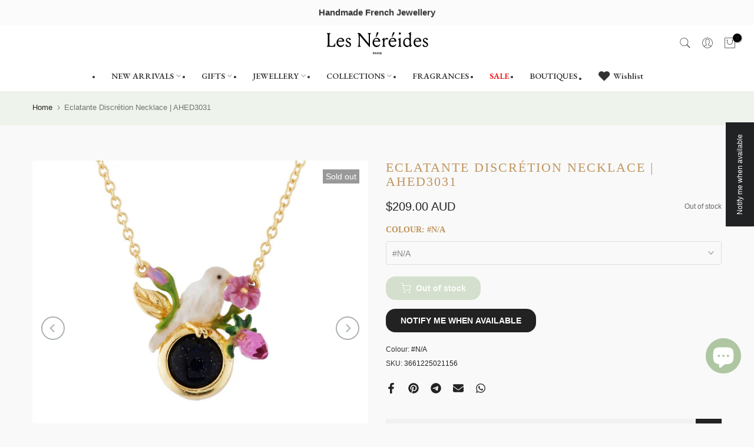

--- FILE ---
content_type: text/css
request_url: https://lesnereidesaustralia.com.au/cdn/shop/t/19/assets/custom.css?v=21599686541397415151764801977
body_size: -597
content:
@media (min-width:1025px)}@media (max-width:1024px)}@media (min-width:768px) and (max-width:1024px)}@media (max-width:767px)}

--- FILE ---
content_type: text/css
request_url: https://lesnereidesaustralia.com.au/cdn/shop/t/19/assets/pre_flickityt4s.min.css?v=109938632290141513801764802015
body_size: 103
content:
.flickityt4s:not(.flickityt4s-enabled){flex-wrap:nowrap;overflow:hidden;width:auto}.flickityt4s-enabled{display:block;position:relative;-webkit-tap-highlight-color:#fff0}.flickityt4s-enabled:focus{outline:0;box-shadow:none}.flickityt4s-viewport{overflow:hidden;position:relative;width:100%;height:100%}.flickityt4s-slider{position:absolute;width:100%;height:100%;will-change:transform}.flickityt4s-enabled.is-draggable{-webkit-tap-highlight-color:#fff0;-webkit-user-select:none;-moz-user-select:none;-ms-user-select:none;user-select:none}.flickityt4s-enabled.is-draggable .flickityt4s-viewport{cursor:move;cursor:-webkit-grab;cursor:grab}1 .flickityt4s-enabled.is-draggable .flickityt4s-viewport.is-pointer-down{cursor:-webkit-grabbing;cursor:grabbing}.flickityt4s-button,.flickityt4s-page-dots{display:none}.flickityt4s-enabled.is-fade .flickityt4s-slider>*{pointer-events:none;z-index:0;opacity:0;transition:opacity .3s ease-in-out,visibility .3s ease-in-out}.flickityt4s-enabled.is-fade .flickityt4s-slider>.is-selected{pointer-events:auto;z-index:1;opacity:1}.t4s-enabled .flickityt4s-viewport{transition:height .3s}.flickityt4s-button{position:absolute;border:none}.flickityt4s-button:hover{cursor:pointer}.flickityt4s-button:active{opacity:.6}.flickityt4s-button:disabled{opacity:.3!important;cursor:auto}.flickityt4s_prev_disable.flickityt4s_next_disable .flickityt4s-button:disabled,.flickityt4s_prev_disable.flickityt4s_next_disable .flickityt4s-page-dots{display:none!important}.flickityt4s-button-icon{fill:currentColor}.flickityt4s-prev-next-button{top:var(--prev-next-top,50%);width:40px;height:40px;min-width:40px;min-height:40px;padding:0;transform:translateY(-50%)}.flickityt4s-prev-next-button.previous{left:15px}.flickityt4s-prev-next-button.next{right:15px}.flickityt4s-rtl .flickityt4s-prev-next-button.previous{left:auto;right:15px}.flickityt4s-rtl .flickityt4s-prev-next-button.next{right:auto;left:15px}.flickityt4s-prev-next-button .flickityt4s-button-icon{width:auto;height:18px;stroke:currentColor;fill:currentcolor}.flickityt4s-page-dots{position:relative;width:100%;bottom:0;z-index:2;padding:0;margin:25px 0 0;list-style:none;text-align:center;line-height:1}.flickityt4s-rtl .flickityt4s-page-dots{direction:rtl}.flickityt4s:after{content:'flickityt4s';display:none}@media (min-width:768px){.carousel-disable-md:after{content:''}.carousel-disable-md.flickityt4s:not(.flickityt4s-enabled){flex-wrap:wrap}}@media (min-width:1025px){.carousel-disable-lg:after{content:''}.carousel-disable-lg.flickityt4s:not(.flickityt4s-enabled){flex-wrap:wrap}.t4s-carousel__nav-scroller:not(.is__position-bottom){position:absolute;top:0;left:0;right:0;bottom:0;overflow-x:visible;overflow-y:scroll;overscroll-behavior-y:contain}.t4s-carousel__nav{flex-wrap:wrap}}.flickityt4s-enabled,.flickityt4s-slider>.t4s-col-item{margin-top:0!important}.t4s-carousel__nav-scroller{width:100%;overflow-x:scroll;white-space:nowrap -webkit-overflow-scrolling:touch;-webkit-tap-highlight-color:#fff0;tap-highlight-color:#fff0;-webkit-user-select:none;-moz-user-select:none;-ms-user-select:none;user-select:none;scrollbar-width:none;scroll-behavior:smooth;-ms-overflow-style:-ms-autohiding-scrollbar}.t4s-carousel__nav-scroller img{opacity:0;transition:.3s ease-in-out}.t4s-carousel__nav-scroller img.lazyloadt4sed{opacity:1}.t4s-carousel__nav{flex-wrap:nowrap}.t4s-carousel__nav-scroller::-webkit-scrollbar{height:0;width:0}

--- FILE ---
content_type: text/css
request_url: https://lesnereidesaustralia.com.au/cdn/shop/t/19/assets/t4s-button-style.css?v=151434506551503006941764802049
body_size: 231
content:
.t4s-btn{display:inline-flex;justify-content:center;align-items:center;position:relative;z-index:2;overflow:hidden;line-height:1;transition:.3s ease-in-out;color:var(--btn-color);background-color:var(--btn-background);border-color:var(--btn-border);font-weight:var(--btn-fw);border-radius:var(--btn-radius);font-size:var(--btn-fs);letter-spacing:var(--btn-ls);height:var(--btn-mh);padding:var(--btn-pd-lr);margin-bottom:var(--mgb)}.t4s-btn-custom{--btn-fs:var(--button-fs);--btn-fw:var(--button-fw);--btn-ls:var(--button-ls);--btn-mh:var(--button-mh);--btn-pd-lr:0 var(--button-pd-lr);--mgb:var(--button-mgb);--btn-fs-tb:var(--button-fs-tb);--btn-ls-tb:var(--button-ls-tb);--btn-mh-tb:var(--button-mh-tb);--btn-pd-lr-tb:var(--button-pd-lr-tb);--mgb-tb:var(--button-mgb-tb);--btn-fs-mb:var(--button-fs-mb);--btn-ls-mb:var(--button-ls-mb);--btn-mh-mb:var(--button-mh-mb);--btn-pd-lr-mb:var(--button-pd-lr-mb);--mgb-mb:var(--button-mgb-mb);--btn-color:var(--second-cl);--btn-color-hover:var(--second-cl-hover);--btn-background:var(--pri-cl);--btn-background-hover:var(--pri-cl-hover);--btn-border:var(--pri-cl);--btn-border-hover:var(--pri-cl-hover);--btn-radius:var(--button-bdr);--icon-width:var(--button-icon-w);--icon-height:var(--button-icon-w);--icon-width-tb:var(--button-icon-w-tb);--icon-height-tb:var(--button-icon-w-tb);--icon-width-mb:var(--button-icon-w-mb);--icon-height-mb:var(--button-icon-w-mb)}.t4s-btn+.t4s-btn{margin-left:10px}.t4s-btn span:first-child{height:inherit;display:flex;align-items:center}svg.t4s-btn-icon{width:var(--icon-width);height:var(--icon-height);margin-left:8px;fill:currentcolor}.t4s-btn.t4s-br-rd-false{border-radius:0}@media(max-width:767px){.t4s-btn{font-size:var(--btn-fs-mb);letter-spacing:var(--btn-ls-mb);height:var(--btn-mh-mb);padding:0 var(--btn-pd-lr-mb);margin-bottom:var(--mgb-mb)}.t4s-btn+.t4s-btn{margin-left:5px}svg.t4s-btn-icon{width:var(--icon-width-mb);height:var(--icon-height-mb);margin-left:5px}}.t4s-btn-style-outline{--btn-border:var(--pri-cl);--btn-color:var(--pri-cl);background-color:#fff0;border-width:1px}.t4s-btn-style-outline+.t4s-btn-style-outline{margin-left:18px}.t4s-btn:before,.t4s-btn-style-default::before,.t4s-btn-style-outline:before{background-color:var(--btn-background-hover)}.t4s-btn-style-outline::after{content:"";position:absolute;top:0;left:0;width:100%;height:100%;border:1px solid var(--btn-border);transition:opacity .3s,border .3s;border-radius:var(--btn-radius);z-index:-2;background-color:#fff0}.t4s-btn-style-bordered,.t4s-btn-style-bordered_top,.t4s-btn-style-link{--btn-color:var(--pri-cl);--btn-color-hover:var(--pri-cl-hover);min-height:1px;height:auto!important;padding:0!important;border-radius:0!important;background-color:transparent!important}.t4s-btn-style-bordered_top{--btn-color:var(--pri-cl);--btn-color-hover:var(--pri-cl-hover);min-height:var(--btn-mh);height:auto!important;padding:0!important;border-radius:0!important;background-color:transparent!important}.t4s-btn-style-bordered{--btn-border:var(--pri-cl);--btn-border-hover:var(--pri-cl-hover);border-bottom:solid 1px}.t4s-btn-style-bordered_top{--btn-border:var(--pri-cl);--btn-border-hover:var(--pri-cl-hover);border-top:solid 2px}.t4s-btn-base{font-family:inherit;font-weight:400;font-size:14px;min-height:40px;padding:0 30px}.t4s-btn-base svg.t4s-btn-icon{width:14px;height:14px}.t4s-btn-base.t4s-btn-style-bordered,.t4s-btn-base.t4s-btn-style-link{min-height:1px;height:auto}.t4s-btn-color-light{--btn-color:var(--t4s-dark-color);--btn-background:var(--t4s-light-color);--btn-border:var(--t4s-light-color);--btn-color-hover:var(--t4s-light-color);--btn-background-hover:var(--accent-color);--btn-border-hover:var(--accent-color)}.t4s-btn-color-dark{--btn-color:var(--t4s-light-color);--btn-background:var(--t4s-dark-color);--btn-border:var(--t4s-dark-color);--btn-color-hover:var(--t4s-light-color);--btn-background-hover:var(--accent-color);--btn-border-hover:var(--accent-color)}.t4s-btn-color-primary{--btn-color:var(--t4s-light-color);--btn-background:var(--accent-color);--btn-border:var(--accent-color);--btn-color-hover:var(--t4s-light-color );--btn-background-hover:var(--accent-color-hover);--btn-border-hover:var(--accent-color-hover)}.t4s-btn-style-outline.t4s-btn-color-light{--btn-color:var(--t4s-light-color)}.t4s-btn-style-outline.t4s-btn-color-dark{--btn-color:var(--t4s-dark-color)}.t4s-btn-style-outline.t4s-btn-color-primary{--btn-color:var(--accent-color);--btn-border:var(--accent-color);--btn-color-hover:var(--t4s-light-color);--btn-background-hover:var(--accent-color);--btn-border-hover:var(--accent-color)}.t4s-btn-style-bordered.t4s-btn-color-light,.t4s-btn-style-bordered_top.t4s-btn-color-light,.t4s-btn-style-link.t4s-btn-color-light{--btn-color:var(--t4s-light-color);--btn-color-hover:var(--accent-color);--btn-border:var(--t4s-light-color);--btn-border-hover:var(--accent-color)}.t4s-btn-style-bordered.t4s-btn-color-dark,.t4s-btn-style-bordered_top.t4s-btn-color-dark,.t4s-btn-style-link.t4s-btn-color-dark{--btn-color:var(--t4s-dark-color);--btn-color-hover:var(--accent-color);--btn-border:var(--t4s-dark-color);--btn-border-hover:var(--accent-color)}.t4s-btn-style-bordered.t4s-btn-color-primary,.t4s-btn-style-bordered_top.t4s-btn-color-primary,.t4s-btn-style-link.t4s-btn-color-primary{--btn-color:var(--accent-color);--btn-border:var(--accent-color);--btn-color-hover:var(--accent-color-hover);--btn-border-hover:var(--accent-color-hover)}@media(max-width:1024px){.t4s-btn{font-size:var(--btn-fs-tb);letter-spacing:var(--btn-ls-tb);height:var(--btn-mh-tb);padding:0 var(--btn-pd-lr-tb);margin-bottom:var(--mgb-tb)}svg.t4s-btn-icon{width:var(--icon-width-tb);height:var(--icon-height-tb)}.t4s-btn-base{font-size:14px;min-height:40px;padding:0 25px}.t4s-btn-style-bordered_top,.t4s-btn-style-bordered{min-height:var(--btn-mh-tb,24px)}}@media(max-width:767px){.t4s-btn{font-size:var(--btn-fs-mb);letter-spacing:var(--btn-ls-mb);height:var(--btn-mh-mb);padding:0 var(--btn-pd-lr-mb);margin-bottom:var(--mgb-mb)}.t4s-btn+.t4s-btn{margin-left:5px}svg.t4s-btn-icon{width:var(--icon-width-mb);height:var(--icon-height-mb);margin-left:5px}.t4s-btn-base{font-size:13px;min-height:40px;padding:0 25px}.t4s-btn-style-bordered_top,.t4s-btn-style-bordered{min-height:var(--btn-mh-mb,24px)}}@media (-moz-touch-enabled:0),(hover:hover) and (min-width:1025px){.t4s-btn:hover{color:var(--btn-color-hover);border-color:var(--btn-border-hover)}.t4s-btn:not(.t4s-btn-style-outline):not(.t4s-btn-effect-fade):not(.t4s-btn-effect-default):hover{background-color:var(--btn-background)}.t4s-btn.t4s-btn-effect-fade:hover,.t4s-btn.t4s-btn-effect-default:hover{background-color:var(--btn-background-hover)}.t4s-btn-style-outline:hover{background-color:#fff0}.t4s-btn-style-outline:hover::after{border-color:var(--btn-background-hover)}}

--- FILE ---
content_type: text/javascript; charset=utf-8
request_url: https://lesnereidesaustralia.com.au/products/ahed3031.js
body_size: 992
content:
{"id":8287706120483,"title":"Eclatante Discrétion Necklace | AHED3031","handle":"ahed3031","description":"\u003cp\u003eDazzlingDiscretion¬†drawsourattentiontothethemesofourcollections;Flowers,figurativeelementsandcoloursofelegancetohighlightthepoeticcharmofthistimelesscollection.\u003c\/p\u003e \u003cp\u003eJewellerysentinitsLesNereidespackaging.\u003c\/p\u003e \u003cp\u003e\u003cstrong\u003eMaterials:¬†\u003c\/strong\u003eGoldplatedbrass(14k),handfacetedcrystal,hand-paintedenamelandreconstitutedstone.Nickelfree.\u003c\/p\u003e \u003cp\u003e\u003cstrong\u003eDimensions:\u003c\/strong\u003e¬†PendantLength:2.1cm-Width:2.4cm\u003cbr\u003eChainLength:34cm+4cmextension\u003c\/p\u003e","published_at":"2023-06-20T17:14:04+10:00","created_at":"2023-05-12T14:59:46+10:00","vendor":"Les Nereides","type":"NECKLACE","tags":["AH","AHED","Floral"],"price":20900,"price_min":20900,"price_max":20900,"available":false,"price_varies":false,"compare_at_price":null,"compare_at_price_min":0,"compare_at_price_max":0,"compare_at_price_varies":false,"variants":[{"id":44889827442979,"title":"#N\/A","option1":"#N\/A","option2":null,"option3":null,"sku":"3661225021156","requires_shipping":true,"taxable":true,"featured_image":null,"available":false,"name":"Eclatante Discrétion Necklace | AHED3031 - #N\/A","public_title":"#N\/A","options":["#N\/A"],"price":20900,"weight":0,"compare_at_price":null,"inventory_management":"shopify","barcode":"3661225021156","requires_selling_plan":false,"selling_plan_allocations":[]}],"images":["\/\/cdn.shopify.com\/s\/files\/1\/0760\/0373\/7891\/products\/eclatante-discretion-necklace-ahed3031-335271.jpg?v=1749101292","\/\/cdn.shopify.com\/s\/files\/1\/0760\/0373\/7891\/products\/eclatante-discretion-necklace-ahed3031-426878.jpg?v=1749101292"],"featured_image":"\/\/cdn.shopify.com\/s\/files\/1\/0760\/0373\/7891\/products\/eclatante-discretion-necklace-ahed3031-335271.jpg?v=1749101292","options":[{"name":"Colour","position":1,"values":["#N\/A"]}],"url":"\/products\/ahed3031","media":[{"alt":"Eclatante Discrétion Necklace | AHED3031 - Les Nereides","id":34018004861219,"position":1,"preview_image":{"aspect_ratio":1.0,"height":1280,"width":1280,"src":"https:\/\/cdn.shopify.com\/s\/files\/1\/0760\/0373\/7891\/products\/eclatante-discretion-necklace-ahed3031-335271.jpg?v=1749101292"},"aspect_ratio":1.0,"height":1280,"media_type":"image","src":"https:\/\/cdn.shopify.com\/s\/files\/1\/0760\/0373\/7891\/products\/eclatante-discretion-necklace-ahed3031-335271.jpg?v=1749101292","width":1280},{"alt":"Eclatante Discrétion Necklace | AHED3031 - Les Nereides","id":34018004893987,"position":2,"preview_image":{"aspect_ratio":1.0,"height":1280,"width":1280,"src":"https:\/\/cdn.shopify.com\/s\/files\/1\/0760\/0373\/7891\/products\/eclatante-discretion-necklace-ahed3031-426878.jpg?v=1749101292"},"aspect_ratio":1.0,"height":1280,"media_type":"image","src":"https:\/\/cdn.shopify.com\/s\/files\/1\/0760\/0373\/7891\/products\/eclatante-discretion-necklace-ahed3031-426878.jpg?v=1749101292","width":1280}],"requires_selling_plan":false,"selling_plan_groups":[]}